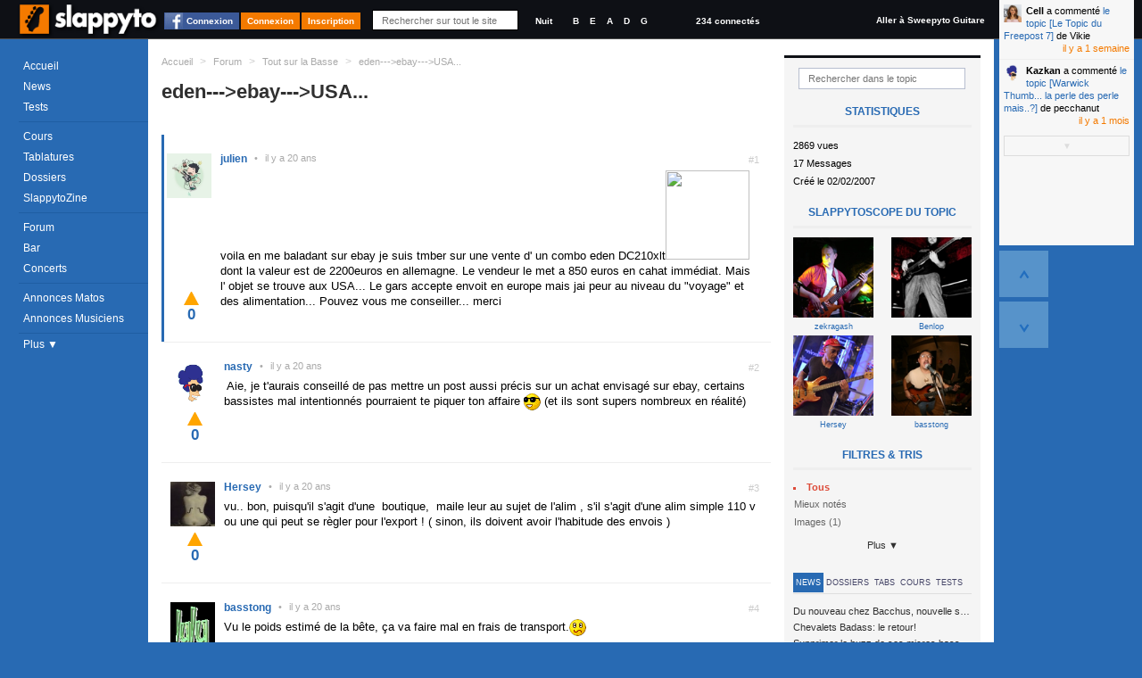

--- FILE ---
content_type: text/html; charset=utf-8
request_url: https://www.slappyto.net/Forum-Basse/Topic-Basse.aspx?id=6354
body_size: 17853
content:
 <!DOCTYPE html PUBLIC "-//W3C//DTD XHTML 1.0 Strict//EN" "http://www.w3.org/TR/xhtml1/DTD/xhtml1-strict.dtd"> <html xmlns="http://www.w3.org/1999/xhtml" id="idHtml" xmlns:fb="http://www.facebook.com/2008/fbml"> <head><link href="/Combinator.aspx?idh=63874733010635126210&amp;type=css" rel="stylesheet" type="text/css" /><meta http-equiv="Content-Type" content="text/html; charset=UTF-8" />
<meta name="description" content= "voila en me baladant sur ebay je suis tmber sur une vente d  un combo eden DC210xlt dont la valeur est de 2200euros en allemagne. Le vendeur le met a... " />
<meta name="keywords" content="eden, &gt, ebay, &gt, usa, .rejoignez, communauté, bassistes, proposant, cours, basse,, tablatures,, forums,, petites, annonces,, même, un, magazine, mensuel, tout, est, gratuit!," />
<meta name="robots" content="index,follow,NOARCHIVE,NOODP" />
<meta http-equiv="cache-control" content="no-cache, must-revalidate" />
<meta http-equiv="pragma" content="no-cache" />
<meta name="revisit-after" content="15 days" />
<meta http-equiv="Content-Language" content="fr" />
<meta name="author" content="Poppyto" />
<meta name="copyright" content="Poppyto" />
<meta http-equiv="language" content="fr" /><link rel="publisher" href="https://plus.google.com/101657021674213966697" /><link rel="shortcut icon" type="image/x-icon" href="/favicon_0.ico" /><link rel="canonical" href="https://www.slappyto.net/Forum-Basse/Topic-Basse.aspx?id=6354" /><link rel="alternate" type="application/rss+xml" title="News de Slappyto" href="/rss.aspx?Type=news" /><link rel="alternate" type="application/rss+xml" title="Cours de Slappyto" href="/rss.aspx?Type=cours" /><link rel="alternate" type="application/rss+xml" title="Tests de Slappyto" href="/rss.aspx?Type=tests" /><link rel="alternate" type="application/rss+xml" title="Fonds d'écran de Slappyto" href="/rss.aspx?Type=wallpapers" /><link rel="alternate" type="application/rss+xml" title="Tablatures de Slappyto" href="/rss.aspx?Type=tablatures" /><link rel="alternate" type="application/rss+xml" title="Dossiers de Slappyto" href="/rss.aspx?Type=dossiers" /><link rel="alternate" type="application/rss+xml" title="Forum de Slappyto" href="/rss.aspx?Type=forum" /><link rel="alternate" type="application/rss+xml" title="Petites Annonces de Musique de Slappyto" href="/rss.aspx?Type=pazik" /><link rel="alternate" type="application/rss+xml" title="Petites Annonces de Matériels Slappyto" href="/rss.aspx?Type=pamatos" /><link rel="alternate" type="application/rss+xml" title="Blogs de Slappyto" href="/rss.aspx?Type=blogs" /><link rel="alternate" type="application/rss+xml" title="Concerts de Slappyto" href="/rss.aspx?Type=concerts" /><title> eden---&gt;ebay---&gt;USA... | Slappyto </title></head> <body class='site_0 nomobile '> <div id="fb-root"></div> <div class="MyInfos unselectable"> <div class="contentinfo"> <span class="switch"> <a title="Accéder à la page d'accueil (Raccourci : Ctrl + Alt + H)" id="Logo" href='../' class="Logo" > <img src='../App_Themes/Default/img/Slappyto-01.png?1' alt='Slappyto' /> </a> </span> <a class="btn fb_connect" href="#">Connexion</a><a class="btn" href="../Utilisateurs/Connexion.aspx" >Connexion</a><a class="btn" href="../Utilisateurs/Inscription.aspx" >Inscription</a> <div class="Search"> <input autocomplete="off" type="text" id="q" onkeyup="DoGlobalSearch(this);" maxlength="1024" class="NoReturnKey QuickSearch" title="Recherche rapide" name="q" placeholder="Rechercher sur tout le site" value='' /> <a class="SupprimeFilterMainSearch ico clearfilter" href="javascript:;" onclick="$('#q').val('').keyup().focus();$('#SearchResults').css('display','none');return false;" title="Effacer le Filtre" > &nbsp;&nbsp;&nbsp;&nbsp; </a> </div> <div class="GraphicLevel"> <a class="nuit "" title="Mode Nuit">Nuit</a> </div> <div class="Accordeur" title="Accordeur"> <a class="si" title="Si">B</a> <a class="mi1" title="Mi">E</a> <a class="la" title="La">A</a> <a class="re" title="Ré">D</a> <a class="sol" title="Sol">G</a> <div class="AccordeurEmbed" ></div> </div> <a class="nbconnected" href='/Utilisateurs/Annuaire-Bassistes.aspx?fy=%26Online=1'> 234 connectés </a> <a class="switchsite" title="Accéder au site pour la Guitare" href="http://www.sweepyto.net" class="Logo Logo2" > Aller à Sweepyto Guitare </a> <div class="clear"></div> </div> </div> <form method="post" action="/Forum-Basse/Topic-Basse.aspx?id=6354" id="aspnetForm" autocomplete="off"> <div> <input type="hidden" name="__VIEWSTATE" id="__VIEWSTATE" value="/wEPDwUJNTk3Njk4OTQ1D2QWAmYPZBYCAgIPFgIeBmFjdGlvbgUlL0ZvcnVtLUJhc3NlL1RvcGljLUJhc3NlLmFzcHg/[base64]/[base64]/[base64]/[base64]/XTwvYT4gZGUgcGVjY2hhbnV0PC9zcGFuPgUQMTgvMTIvMjAyNSAxNDoyOAUNaWwgeSBhIDEgbW9pc2Rkc380Z7n3jlxcg9qKnybGsZc1u1ykLxpDdup9xiG5r3Q=" /> </div> <script src="https://ajax.googleapis.com/ajax/libs/jquery/1.8/jquery.min.js" type="text/javascript"></script> <div> <input type="hidden" name="__VIEWSTATEGENERATOR" id="__VIEWSTATEGENERATOR" value="202A6516" /> </div> <div class="MegaContainer"> <div class="pageHeader"> <div class="TopMenu"> <div id="Error"></div> <div id="Info"></div> <div id="Navigation" class="Navigation unselectable"> <div class="NavigationBar"> <div class="Bloc Bloc0"> <a href='../' class='accueil news icot'>Accueil</a> <a href='../News-Basse/' class='cours imp icot'>News</a> <a href='../Tests-Basse/' class='tests icot'>Tests</a> </div> <div class="Bloc"> <a href='../Cours-Basse/' class='cours imp icot'>Cours</a> <a href='../Tablatures-Basse/' class='tabs icot'>Tablatures</a> <a href='../Dossiers-Basse/' class='dossiers imp icot'>Dossiers</a> <a href='../SlappytoZine-Magazine-Basse/' class='zine dossiers icot'>SlappytoZine</a> </div> <div class="Bloc Bloc2"> <a href='../Forum-Basse/' class='forum imp icot forums'>Forum</a> <a href='../Forum-Basse/Bar.aspx' class='bar icot forums'>Bar</a> <a title='Concerts et événements' href='../Concerts' class='pazik icot'>Concerts</a> </div> <div class="Bloc Bloc3"> <a title='Petites Annonces de Matériels de Basse' href='../Petites-Annonces-Basse-Occasion/Materiel-Basse.aspx' class='pamatos imp icot'>Annonces Matos</a> <a title='Petites Annonces de Musiciens &amp; Professeurs de Basse' href='../Petites-Annonces-Bassistes/Musiciens-Basse.aspx' class='pazik icot'>Annonces Musiciens</a> </div> <a class="plus"> Plus &#9660; </a> <div class="NavigationBar2" > <a title='Applications Smartphone Android/iPhone' href='../Applications/' class='apps dossiers icot'>Smartphone</a> <a href="../Utilisateurs/Annuaire-Bassistes.aspx" class="">Annuaire</a> <a href='../FAQ/' class="">FAQ</a> <a href="../Divers/Contact.aspx" class="">Contact</a> </div> </div> </div> </div> <div id="PlaySound"></div> </div> <div id="pageContainer" class="pageContainer"> <div id="SearchResults" style='display:none'> </div> <div class="ContainerLevelRessource"> <div class="OneRessource OneTopic" > <div class="BreadCrum"> <ul xmlns:v="http://rdf.data-vocabulary.org/#"> <li class="Home"><a href='/' title='Accueil'>Accueil</a></li> <li class="sep">&gt;</li> <li typeof="v:Breadcrumb" class=''> <a property="v:title" rel="v:url" href='/Forum-Basse/' >Forum</a></li> <li class="sep">&gt;</li> <li typeof="v:Breadcrumb" class=''> <a property="v:title" rel="v:url" href='/Forum-Basse/?cat=1' >Tout sur la Basse</a></li> <li class="sep">&gt;</li> <li typeof="v:Breadcrumb" class='current'> <a property="v:title" rel="v:url" href='/Forum-Basse/Topic-Basse.aspx?id=6354' >eden---&gt;ebay---&gt;USA...</a></li> </ul> </div> <div class="AjaxRepeater xForums" id="MiniForumsTopic1"><input type="hidden" rel="nofollow" class="Type" value="ASP.forum_miniforumstopic_ascx;DblCol=False;UseSurPlusMode=False;FiltreUID=-1"/><div class="Header"><input type="hidden" rel="nofollow" class="idTopic" value="6354" /> <h1> <span class="Titre" title="eden---&gt;ebay---&gt;USA..."> <p> eden---&gt;ebay---&gt;USA... </p> </span> </h1></div><div class="MenuFiltres Right"> <li class="FiltreLI"> <input type="text" class="FiltreText" placeholder="Rechercher dans le topic" id='fr' name='fr' value='' /> <a class="SupprimeFilter ico clearfilter" href="javascript:;" title="Effacer le Filtre"></a> </li> <div class="RessourcePlus"> <div class="Title">Statistiques</div> <div class="stats">2869 vues</div> <div class="stats">17 Messages</div> <div class="stats">Créé le 02/02/2007</div> <div class="Title">Slappytoscope du topic</div> <div class="HPAjaxRepeater xInterviews trombi"> <div class="OneItem FirstChild "> <a href='/Utilisateurs/Voir-Profil-Bassiste.aspx?id=1785' title='Voir l&#39interview du Bassiste zekragash' class='' > <img src="/ImageCache.aspx?img=aHR0cHM6Ly93d3cuc2xhcHB5dG8ubmV0L1Jlcy9VdGlsaXNhdGV1cnMvaW1hZ2VzLzE3ODU/MA==&w=121&h=121" id="ctl00_cph_MiniForumsTopic1_ctl06_Repeater3_ctl01_Img1" class="imgTest" alt="zekragash" /> <span class="user"> zekragash </span> </a> </div> <div class="OneItem OneItemAlt "> <a href='/Utilisateurs/Voir-Profil-Bassiste.aspx?id=116' title='Voir l&#39interview du Bassiste Benlop' class='' > <img src="/ImageCache.aspx?img=aHR0cHM6Ly93d3cuc2xhcHB5dG8ubmV0L1Jlcy9VdGlsaXNhdGV1cnMvaW1hZ2VzLzExNj8w&w=121&h=121" id="ctl00_cph_MiniForumsTopic1_ctl06_Repeater3_ctl02_Img1" class="imgTest" alt="Benlop" /> <span class="user"> Benlop </span> </a> </div> <div class="OneItem "> <a href='/Utilisateurs/Voir-Profil-Bassiste.aspx?id=2962' title='Voir l&#39interview du Bassiste Hersey' class='' > <img src="/ImageCache.aspx?img=aHR0cHM6Ly93d3cuc2xhcHB5dG8ubmV0L1Jlcy9VdGlsaXNhdGV1cnMvaW1hZ2VzLzI5NjI/MTM2NjMyMjE3Nw==&w=121&h=121" id="ctl00_cph_MiniForumsTopic1_ctl06_Repeater3_ctl03_Img1" class="imgTest" alt="Hersey" /> <span class="user"> Hersey </span> </a> </div> <div class="OneItem OneItemAlt "> <a href='/Utilisateurs/Voir-Profil-Bassiste.aspx?id=1174' title='Voir l&#39interview du Bassiste basstong' class='' > <img src="/ImageCache.aspx?img=aHR0cHM6Ly93d3cuc2xhcHB5dG8ubmV0L1Jlcy9VdGlsaXNhdGV1cnMvaW1hZ2VzLzExNzQ/MA==&w=121&h=121" id="ctl00_cph_MiniForumsTopic1_ctl06_Repeater3_ctl04_Img1" class="imgTest" alt="basstong" /> <span class="user"> basstong </span> </a> </div> </div> </div> <ul> <li> <li> <span class="Caption">Filtres & Tris</span> <a rel='nofollow' href="/Forum/Topic.aspx?rExpand=1" id="ctl00_cph_MiniForumsTopic1_Combo5ddl" style="display:none" onmouseover='ShowDropDownMenu(this,true,true);' onclick='return false;' class='Header ico dropdown default ComboLink' >Catégorie (Tout) ▼<input type="hidden" rel="nofollow" value="" id="r" /></a> <div id="ctl00_cph_MiniForumsTopic1_Combo5ddb" class='hiddenFlow2 ComboList' style="display:inline;position:inherit;" > <input type="hidden" rel="nofollow" value="r" class="GetKeyName" /> <input type="hidden" rel="nofollow" value="" class="DefaultValue" /> <ul> <li id="Repeater1_ctl01_Li1"> <a rel='nofollow' href='/Forum/Topic.aspx?r=' class='Selectable DropDownSelected'><span class="ico recent" ><span class='Text'>Tous </span></span><input type="hidden" rel="nofollow" value=""/></a> </li> <li id="Repeater1_ctl03_Li1"> <a rel='nofollow' href='/Forum/Topic.aspx?r=voted' class='Selectable'><span class="ico voted" ><span class='Text'>Mieux notés </span></span><input type="hidden" rel="nofollow" value="voted"/></a> </li> <li id="Repeater1_ctl04_Li1"> <a rel='nofollow' href='/Forum/Topic.aspx?r=images' class='Selectable'><span class="ico photo" ><span class='Text'>Images (1)</span></span><input type="hidden" rel="nofollow" value="images"/></a> </li> </ul> </div> </li> <a class="plus"> Plus ▼ </a> <li style="display:none;"> <span class="Caption">Participants</span> <a rel='nofollow' href="/Forum/Topic.aspx?uidExpand=1" id="ctl00_cph_MiniForumsTopic1_XCombo1ddl" onmousedown='ShowDropDownMenu(this,true,true);' onclick='return false;' class='Header ico dropdown default ComboLink' ><span class='Text'>Tout le monde</span><input type="hidden" rel="nofollow" value="" id="uid" /></a> <div id="ctl00_cph_MiniForumsTopic1_XCombo1ddb" class='hiddenFlow ComboList' style="display:none;position:absolute;" > <input type="hidden" rel="nofollow" value="uid" class="GetKeyName" /> <input type="hidden" rel="nofollow" value="" class="DefaultValue" /> <a rel='nofollow' href='/Forum/Topic.aspx?uid=' class='Selectable DropDownSelected'><span class='Text'>Tout le monde</span><input type="hidden" rel="nofollow" value=""/></a> <a rel='nofollow' href='/Forum/Topic.aspx?uid=1174' class='Selectable'><span class='Text'>basstong</span><input type="hidden" rel="nofollow" value="1174"/></a> <a rel='nofollow' href='/Forum/Topic.aspx?uid=116' class='Selectable'><span class='Text'>Benlop</span><input type="hidden" rel="nofollow" value="116"/></a> <a rel='nofollow' href='/Forum/Topic.aspx?uid=4238' class='Selectable'><span class='Text'>David Marion</span><input type="hidden" rel="nofollow" value="4238"/></a> <a rel='nofollow' href='/Forum/Topic.aspx?uid=3500' class='Selectable'><span class='Text'>durandil</span><input type="hidden" rel="nofollow" value="3500"/></a> <a rel='nofollow' href='/Forum/Topic.aspx?uid=2962' class='Selectable'><span class='Text'>Hersey</span><input type="hidden" rel="nofollow" value="2962"/></a> <a rel='nofollow' href='/Forum/Topic.aspx?uid=425' class='Selectable'><span class='Text'>julien</span><input type="hidden" rel="nofollow" value="425"/></a> <a rel='nofollow' href='/Forum/Topic.aspx?uid=506' class='Selectable'><span class='Text'>khrom</span><input type="hidden" rel="nofollow" value="506"/></a> <a rel='nofollow' href='/Forum/Topic.aspx?uid=908' class='Selectable'><span class='Text'>nasty</span><input type="hidden" rel="nofollow" value="908"/></a> <a rel='nofollow' href='/Forum/Topic.aspx?uid=1785' class='Selectable'><span class='Text'>zekragash</span><input type="hidden" rel="nofollow" value="1785"/></a> </div> </li><li style="display:none;"> </li><li style="display:none;"> <span class="Caption">Flux RSS</span> <div class="FluxRSS"> <a class="ico rss " href='/rss.aspx?Type=topic&amp;id=6354' title="Flux RSS"><span class='hidden'>RSS</span></a> </div> </li> </ul> <div class="bandeau"> <ul class="menuTab"> <li class="active"><a href="#news" style="">News</a></li> <li class="active"><a href="#dossiers" style="">Dossiers</a></li> <li class="active"><a href="#tabs" style="">Tabs</a></li> <li class="active"><a href="#cours" style="">Cours</a></li> <li class="active"><a href="#tests" style="">Tests</a></li> </ul> </div> <div id="news" > <div class="RessourcePlus"> <div class="Title">Dernières News</div> <ul class="orp"> <li> <a href='/News-Basse/Voir-News-Basse.aspx?id=689' class="Prev"> <span class="Description"> <span class="Titre"> Du nouveau chez Bacchus, nouvelle série SCD </span> </span> </a> </li> <li> <a href='/News-Basse/Voir-News-Basse.aspx?id=685' class="Prev"> <span class="Description"> <span class="Titre"> Chevalets Badass: le retour! </span> </span> </a> </li> <li> <a href='/News-Basse/Voir-News-Basse.aspx?id=681' class="Prev"> <span class="Description"> <span class="Titre"> Supprimer le buzz de ses micros basse en reliant les aimants à la masse </span> </span> </a> </li> <li> <a href='/News-Basse/Voir-News-Basse.aspx?id=680' class="Prev"> <span class="Description"> <span class="Titre"> Chris Squire : le bassiste de YES mort à 67 ans </span> </span> </a> </li> <li> <a href='/News-Basse/Voir-News-Basse.aspx?id=679' class="Prev"> <span class="Description"> <span class="Titre"> Nouvelles cordes de basse Elixir : 20 jeux à tester ! </span> </span> </a> </li> </ul> <div class="Clear"></div> </div> </div> <div id="dossiers"> <div class="RessourcePlus"> <div class="Title">Derniers Dossiers</div> <ul class="orp"> <li> <a href='/Dossiers-Basse/Voir-Article-Basse.aspx?id=356' class="Prev"> <span class="Description"> <span class="CategorieName"> Electronique</span> </span> <span class="Titre"> Jouer avec un ampli &quot;vintage&quot; sans s&#39;électrocuter... ou la sécurité dans les amplis de conception ancienne </span> </span> </a> </li> <li> <a href='/Dossiers-Basse/Voir-Article-Basse.aspx?id=349' class="Prev"> <span class="Description"> <span class="CategorieName"> Théorie</span> </span> <span class="Titre"> Comprendre l&#39;impédance électrique </span> </span> </a> </li> <li> <a href='/Dossiers-Basse/Voir-Article-Basse.aspx?id=345' class="Prev"> <span class="Description"> <span class="CategorieName"> Pratique</span> </span> <span class="Titre"> La compression parallèle sur la basse </span> </span> </a> </li> <li> <a href='/Dossiers-Basse/Voir-Article-Basse.aspx?id=342' class="Prev"> <span class="Description"> <span class="CategorieName"> Théorie</span> </span> <span class="Titre"> Trouver les notes d’une gamme (majeure, mineure, blues…) sur son manche </span> </span> </a> </li> <li> <a href='/Dossiers-Basse/Voir-Article-Basse.aspx?id=332' class="Prev"> <span class="Description"> <span class="CategorieName"> Electronique</span> </span> <span class="Titre"> Supprimer le buzz de ses micros basse en reliant les aimants à la masse </span> </span> </a> </li> </ul> <div class="Clear"></div> </div> </div> <div id="tabs" > <div class="RessourcePlus"> <div class="Title">Dernières Tablatures</div> <ul class="orp"> <li> <a href='/Tablatures-Basse/Voir-Tablature-Basse.aspx?id=754' class="Prev"> <span class="Description"> <span class="CategorieName"> Red Hot Chili Peppers</span> </span> <span class="Titre"> Pea </span> </span> </a> </li> <li> <a href='/Tablatures-Basse/Voir-Tablature-Basse.aspx?id=754' class="Prev"> <span class="Description"> <span class="CategorieName"> Red Hot Chili Peppers</span> </span> <span class="Titre"> Pea </span> </span> </a> </li> <li> <a href='/Tablatures-Basse/Voir-Tablature-Basse.aspx?id=747' class="Prev"> <span class="Description"> <span class="CategorieName"> Dire Strait</span> </span> <span class="Titre"> Money for Nothing </span> </span> </a> </li> <li> <a href='/Tablatures-Basse/Voir-Tablature-Basse.aspx?id=743' class="Prev"> <span class="Description"> <span class="CategorieName"> Tool</span> </span> <span class="Titre"> Opiate (live 2014-2015-2016) Basse </span> </span> </a> </li> <li> <a href='/Tablatures-Basse/Voir-Tablature-Basse.aspx?id=739' class="Prev"> <span class="Description"> <span class="CategorieName"> Coldplay</span> </span> <span class="Titre"> Adventure of Lifetime </span> </span> </a> </li> </ul> <div class="Clear"></div> </div> </div> <div id="cours"> <div class="RessourcePlus"> <div class="Title">Derniers Cours</div> <ul class="orp"> <li> <a href='/Cours-Basse/Voir-Cours-Basse.aspx?id=659' class="Prev"> <span class="Description"> <span class="CategorieName"> The Stranglers</span> </span> <span class="Titre"> London Lady </span> </span> </a> </li> <li> <a href='/Cours-Basse/Voir-Cours-Basse.aspx?id=659' class="Prev"> <span class="Description"> <span class="CategorieName"> The Stranglers</span> </span> <span class="Titre"> London Lady </span> </span> </a> </li> <li> <a href='/Cours-Basse/Voir-Cours-Basse.aspx?id=657' class="Prev"> <span class="Description"> <span class="CategorieName"> Groove</span> </span> <span class="Titre"> Exercice funk avec un décalage d&#39;accent </span> </span> </a> </li> <li> <a href='/Cours-Basse/Voir-Cours-Basse.aspx?id=655' class="Prev"> <span class="Description"> <span class="CategorieName"> Polyphonie</span> </span> <span class="Titre"> Plan Polyphonique à la Stanley Clarke </span> </span> </a> </li> <li> <a href='/Cours-Basse/Voir-Cours-Basse.aspx?id=654' class="Prev"> <span class="Description"> <span class="CategorieName"> Slap</span> </span> <span class="Titre"> Plan Slap Hammer </span> </span> </a> </li> </ul> <div class="Clear"></div> </div> </div> <div id="tests"> <div class="RessourcePlus"> <div class="Title">Derniers Tests</div> <ul class="orp"> <li> <a href='/Tests-Basse/Voir-One-Test-Basse.aspx?id=1552' class="Prev"> <span class="Description"> <span class="CategorieName"> AMPEG</span> </span> <span class="Titre"> BA-115 V2 </span> </span> </a> </li> <li> <a href='/Tests-Basse/Voir-One-Test-Basse.aspx?id=1551' class="Prev"> <span class="Description"> <span class="CategorieName"> Sire</span> </span> <span class="Titre"> v7 alder bk 4 cordes </span> </span> </a> </li> <li> <a href='/Tests-Basse/Voir-One-Test-Basse.aspx?id=1550' class="Prev"> <span class="Description"> <span class="CategorieName"> Vintage</span> </span> <span class="Titre"> VJ74 Reissued MSSB </span> </span> </a> </li> <li> <a href='/Tests-Basse/Voir-One-Test-Basse.aspx?id=1549' class="Prev"> <span class="Description"> <span class="CategorieName"> Harley Benton</span> </span> <span class="Titre"> jb 40 fl sb </span> </span> </a> </li> <li> <a href='/Tests-Basse/Voir-One-Test-Basse.aspx?id=1548' class="Prev"> <span class="Description"> <span class="CategorieName"> MarkBass</span> </span> <span class="Titre"> Mini CMD 151P </span> </span> </a> </li> </ul> <div class="Clear"></div> </div> </div></div><div class="MegaContenu Left"><div class="Contenu"><div class="Slider"><input type="hidden" rel="nofollow" id="start" class="ScrollBar" value="1" /> <input class="SCROLL_CTORJSON" type="hidden" rel="nofollow" value='{ "min": 1, "max": 1, "position": 1, "initial": 1, "getkeyname": "start", "pagesize": "30", "IsMirrorPagingScrollUp" : true }' /> <div class="ScrollbarAlwaysHeight"></div> <nav class='SliderScrollbar unselectable' summary="Paging" style='display:none;'> <div class="Horizontal" title="Page Suivante"><a href="/Forum/Topic.aspx" ></a></div> <div class="Total">Page 1/1</div> <ul class="buttons"> <li class="Button First disallow" title="Première Page"><a href="/Forum/Topic.aspx" >&lt;&lt;</a></li> <li class="Button Prev disallow" title="Page Précédente" rel="prev"><a href="/Forum/Topic.aspx" >Précédent</a></li> <li class="Button Pages selected"><a href="/Forum/Topic.aspx">1</a></li> <li class="Button Next disallow" title="Page Suivante" rel="next"><a href="/Forum/Topic.aspx" >Suivant</a></li> <li class="Button Last disallow" title="Dernière Page"><a href="/Forum/Topic.aspx" >&gt;&gt;</a></li> </ul> </nav></div><div class="ContenuHTML"><div class="OneItem FirstChild owner "> <div id='ctl00_cph_MiniForumsTopic1_Contenu_ctl00_OneForumMessage1' class="OneForumMessage" > <a name='idmsg_197543' class="ancre"></a> <div class="Toolbar unselectable" CausesValidation="false"> <span class="MessageIndex" > #1 </span> <div class="hidden IdPkMsg" CausesValidation="false" title="197543"></div> <div class="righttool"> </div> </div> <div class="leftmsg"> <div class="Avatar AvatarAjax " > <input type="hidden" rel="nofollow" value="425" /> <address class="vcard"> <a class="url fn Pseudo" href="/Utilisateurs/Voir-Profil-Bassiste.aspx?id=425"> <img src='/Res/Utilisateurs/avatars/425?1529071086' alt='julien' /><span class='PseudoText'>julien</span> </a> </address> </div> <span class="Date"><span class="sep">•</span><span class="value">02/02/2007 12:51:11</span></span> </div> <div class='Description '> voila en me baladant sur ebay je suis tmber sur une vente d' un combo eden DC210xlt<IMG style="WIDTH: 94px; HEIGHT: 100px" height=100 src="http://www.jam.se/images/Eden_dc210xl.jpg" width=170><BR>dont la valeur est de 2200euros en allemagne. Le vendeur le met a 850 euros en cahat immédiat. Mais l' objet se trouve aux USA... Le gars accepte envoit en europe mais jai peur au niveau du "voyage" et des alimentation... Pouvez vous me conseiller... merci</div> </div> <div class="likeness unselectable" title="Votez pour ce message"> <input type="hidden" rel="nofollow" value='197543;0' /> <div class="like" title="Voter Pour (+1)">0</div> <div class="dontlike" title="Voter Contre (-1)">0</div> <div class="who" title="Statistiques">0</div> <div class="clear"></div> </div> </div> <div class="OneItem OneItemAlt "> <div id='ctl00_cph_MiniForumsTopic1_Contenu_ctl01_OneForumMessage1' class="OneForumMessage" > <a name='idmsg_197545' class="ancre"></a> <div class="Toolbar unselectable" CausesValidation="false"> <span class="MessageIndex" > #2 </span> <div class="hidden IdPkMsg" CausesValidation="false" title="197545"></div> <div class="righttool"> </div> </div> <div class="leftmsg"> <div class="Avatar AvatarAjax " > <input type="hidden" rel="nofollow" value="908" /> <address class="vcard"> <a class="url fn Pseudo" href="/Utilisateurs/Voir-Profil-Bassiste.aspx?id=908"> <img src='/App_Themes/Default/img/oneavatar_0.png' alt='nasty' /><span class='PseudoText'>nasty</span> </a> </address> </div> <span class="Date"><span class="sep">•</span><span class="value">02/02/2007 12:53:44</span></span> </div> <div class='Description '>  Aie, je t'aurais conseillé de pas mettre un post aussi précis sur un achat envisagé sur ebay, certains bassistes mal intentionnés pourraient te piquer ton affaire <img src="/App_Themes/Default/img/nothing.gif" class="smiley s10"></span> (et ils sont supers nombreux en réalité)<br></div> </div> <div class="likeness unselectable" title="Votez pour ce message"> <input type="hidden" rel="nofollow" value='197545;0' /> <div class="like" title="Voter Pour (+1)">0</div> <div class="dontlike" title="Voter Contre (-1)">0</div> <div class="who" title="Statistiques">0</div> <div class="clear"></div> </div> </div> <div class="OneItem "> <div id='ctl00_cph_MiniForumsTopic1_Contenu_ctl02_OneForumMessage1' class="OneForumMessage" > <a name='idmsg_197549' class="ancre"></a> <div class="Toolbar unselectable" CausesValidation="false"> <span class="MessageIndex" > #3 </span> <div class="hidden IdPkMsg" CausesValidation="false" title="197549"></div> <div class="righttool"> </div> </div> <div class="leftmsg"> <div class="Avatar AvatarAjax " > <input type="hidden" rel="nofollow" value="2962" /> <address class="vcard"> <a class="url fn Pseudo" href="/Utilisateurs/Voir-Profil-Bassiste.aspx?id=2962"> <img src='/Res/Utilisateurs/avatars/2962?1163622743' alt='Hersey' /><span class='PseudoText'>Hersey</span> </a> </address> </div> <span class="Date"><span class="sep">•</span><span class="value">02/02/2007 12:57:28</span></span> </div> <div class='Description '> vu.. bon, puisqu'il s'agit d'une  boutique,  maile leur au sujet de l'alim , s'il s'agit d'une alim simple 110 v ou une qui peut se règler pour l'export ! ( sinon, ils doivent avoir l'habitude des envois )</div> </div> <div class="likeness unselectable" title="Votez pour ce message"> <input type="hidden" rel="nofollow" value='197549;0' /> <div class="like" title="Voter Pour (+1)">0</div> <div class="dontlike" title="Voter Contre (-1)">0</div> <div class="who" title="Statistiques">0</div> <div class="clear"></div> </div> </div> <div class="OneItem OneItemAlt "> <div id='ctl00_cph_MiniForumsTopic1_Contenu_ctl03_OneForumMessage1' class="OneForumMessage" > <a name='idmsg_197667' class="ancre"></a> <div class="Toolbar unselectable" CausesValidation="false"> <span class="MessageIndex" > #4 </span> <div class="hidden IdPkMsg" CausesValidation="false" title="197667"></div> <div class="righttool"> </div> </div> <div class="leftmsg"> <div class="Avatar AvatarAjax " > <input type="hidden" rel="nofollow" value="1174" /> <address class="vcard"> <a class="url fn Pseudo" href="/Utilisateurs/Voir-Profil-Bassiste.aspx?id=1174"> <img src='/Res/Utilisateurs/avatars/1174?1237479606' alt='basstong' /><span class='PseudoText'>basstong</span> </a> </address> </div> <span class="Date"><span class="sep">•</span><span class="value">02/02/2007 14:37:16</span></span> </div> <div class='Description '> Vu le poids estimé de la bête, ça va faire mal en frais de transport.<img src="/App_Themes/Default/img/nothing.gif" class="smiley s4"></span></div> </div> <div class="likeness unselectable" title="Votez pour ce message"> <input type="hidden" rel="nofollow" value='197667;0' /> <div class="like" title="Voter Pour (+1)">0</div> <div class="dontlike" title="Voter Contre (-1)">0</div> <div class="who" title="Statistiques">0</div> <div class="clear"></div> </div> </div> <div class="OneItem "> <div id='ctl00_cph_MiniForumsTopic1_Contenu_ctl04_OneForumMessage1' class="OneForumMessage" > <a name='idmsg_197681' class="ancre"></a> <div class="Toolbar unselectable" CausesValidation="false"> <span class="MessageIndex" > #5 </span> <div class="hidden IdPkMsg" CausesValidation="false" title="197681"></div> <div class="righttool"> </div> </div> <div class="leftmsg"> <div class="Avatar AvatarAjax " > <input type="hidden" rel="nofollow" value="2962" /> <address class="vcard"> <a class="url fn Pseudo" href="/Utilisateurs/Voir-Profil-Bassiste.aspx?id=2962"> <img src='/Res/Utilisateurs/avatars/2962?1163622743' alt='Hersey' /><span class='PseudoText'>Hersey</span> </a> </address> </div> <span class="Date"><span class="sep">•</span><span class="value">02/02/2007 14:44:04</span></span> </div> <div class='Description '> et l'annonce précise bien qu'il s'agit d'une occase... donc, entre douane, frais de port etc... pèse bien tout !!!</div> </div> <div class="likeness unselectable" title="Votez pour ce message"> <input type="hidden" rel="nofollow" value='197681;0' /> <div class="like" title="Voter Pour (+1)">0</div> <div class="dontlike" title="Voter Contre (-1)">0</div> <div class="who" title="Statistiques">0</div> <div class="clear"></div> </div> </div> <div class="OneItem OneItemAlt owner "> <div id='ctl00_cph_MiniForumsTopic1_Contenu_ctl05_OneForumMessage1' class="OneForumMessage" > <a name='idmsg_197723' class="ancre"></a> <div class="Toolbar unselectable" CausesValidation="false"> <span class="MessageIndex" > #6 </span> <div class="hidden IdPkMsg" CausesValidation="false" title="197723"></div> <div class="righttool"> </div> </div> <div class="leftmsg"> <div class="Avatar AvatarAjax " > <input type="hidden" rel="nofollow" value="425" /> <address class="vcard"> <a class="url fn Pseudo" href="/Utilisateurs/Voir-Profil-Bassiste.aspx?id=425"> <img src='/Res/Utilisateurs/avatars/425?1529071086' alt='julien' /><span class='PseudoText'>julien</span> </a> </address> </div> <span class="Date"><span class="sep">•</span><span class="value">02/02/2007 15:16:48</span></span> </div> <div class='Description '> ben justement il ne parlent pas des frait de port vers Europe et ma mère a déja commandé un objet(léger) aux USA et cela avait pris 7 semaines et 20 euros de frait de port. C' est vrai que au niveau fdp ça doit faire mal<img src="/App_Themes/Default/img/nothing.gif" class="smiley s4"></span>. Je vais essayer de me renseigner.<BR>Mais je me demande aussi si il ne peut pas y avoir de problème au niveau du voltage pour l' alim...<BR><BR><BR>EDIT: apparament les frais de port sont a 65 dollars, ça va encore...<BR>Imaginons que j' ai une pasnne de ventilo avec l' ampli, un magazin accepterais de le renvoyer en firme même si je ne l' ai pas acheté chez eux?<img src="/App_Themes/Default/img/nothing.gif" class="smiley s4"></span></div> </div> <div class="likeness unselectable" title="Votez pour ce message"> <input type="hidden" rel="nofollow" value='197723;0' /> <div class="like" title="Voter Pour (+1)">0</div> <div class="dontlike" title="Voter Contre (-1)">0</div> <div class="who" title="Statistiques">0</div> <div class="clear"></div> </div> </div> <div class="OneItem "> <div id='ctl00_cph_MiniForumsTopic1_Contenu_ctl06_OneForumMessage1' class="OneForumMessage" > <a name='idmsg_197731' class="ancre"></a> <div class="Toolbar unselectable" CausesValidation="false"> <span class="MessageIndex" > #7 </span> <div class="hidden IdPkMsg" CausesValidation="false" title="197731"></div> <div class="righttool"> </div> </div> <div class="leftmsg"> <div class="Avatar AvatarAjax " > <input type="hidden" rel="nofollow" value="116" /> <address class="vcard"> <a class="url fn Pseudo" href="/Utilisateurs/Voir-Profil-Bassiste.aspx?id=116"> <img src='/Res/Utilisateurs/avatars/116?1202686615' alt='Benlop' /><span class='PseudoText'>Benlop</span> </a> </address> </div> <span class="Date"><span class="sep">•</span><span class="value">02/02/2007 15:21:20</span></span> </div> <div class='Description '> Ça dépend aussi de la volonté du type.<br/><br/>Perso quand je commande un truc aux States ça m'arrive en une grosse semaine pour même pas 10 dollars de frais de port.<br/><br/>Si le commerçant décide de s'engraisser sur les frais de port en les facturant trois fois leur prix réel... on ne peut pas y faire grand chose ! ;-)</div> </div> <div class="likeness unselectable" title="Votez pour ce message"> <input type="hidden" rel="nofollow" value='197731;0' /> <div class="like" title="Voter Pour (+1)">0</div> <div class="dontlike" title="Voter Contre (-1)">0</div> <div class="who" title="Statistiques">0</div> <div class="clear"></div> </div> </div> <div class="OneItem OneItemAlt owner "> <div id='ctl00_cph_MiniForumsTopic1_Contenu_ctl07_OneForumMessage1' class="OneForumMessage" > <a name='idmsg_197755' class="ancre"></a> <div class="Toolbar unselectable" CausesValidation="false"> <span class="MessageIndex" > #8 </span> <div class="hidden IdPkMsg" CausesValidation="false" title="197755"></div> <div class="righttool"> </div> </div> <div class="leftmsg"> <div class="Avatar AvatarAjax " > <input type="hidden" rel="nofollow" value="425" /> <address class="vcard"> <a class="url fn Pseudo" href="/Utilisateurs/Voir-Profil-Bassiste.aspx?id=425"> <img src='/Res/Utilisateurs/avatars/425?1529071086' alt='julien' /><span class='PseudoText'>julien</span> </a> </address> </div> <span class="Date"><span class="sep">•</span><span class="value">02/02/2007 15:40:01</span></span> </div> <div class='Description '> MERCI pour toutes les réponses mais j' hésite car d' un coté c' est du eden a 2000 euros mais de l' autres j' ai un peut peur pour l' envoit mais les avis du venrdeur sont a 94% positif...</div> </div> <div class="likeness unselectable" title="Votez pour ce message"> <input type="hidden" rel="nofollow" value='197755;0' /> <div class="like" title="Voter Pour (+1)">0</div> <div class="dontlike" title="Voter Contre (-1)">0</div> <div class="who" title="Statistiques">0</div> <div class="clear"></div> </div> </div> <div class="OneItem owner "> <div id='ctl00_cph_MiniForumsTopic1_Contenu_ctl08_OneForumMessage1' class="OneForumMessage" > <a name='idmsg_197833' class="ancre"></a> <div class="Toolbar unselectable" CausesValidation="false"> <span class="MessageIndex" > #9 </span> <div class="hidden IdPkMsg" CausesValidation="false" title="197833"></div> <div class="righttool"> </div> </div> <div class="leftmsg"> <div class="Avatar AvatarAjax " > <input type="hidden" rel="nofollow" value="425" /> <address class="vcard"> <a class="url fn Pseudo" href="/Utilisateurs/Voir-Profil-Bassiste.aspx?id=425"> <img src='/Res/Utilisateurs/avatars/425?1529071086' alt='julien' /><span class='PseudoText'>julien</span> </a> </address> </div> <span class="Date"><span class="sep">•</span><span class="value">02/02/2007 17:33:02</span></span> </div> <div class='Description '> Bon le vendeur ma enfin répondu et il ne peut pas envoyer l' ampli vers l' europe car il est beaucoup trop lourd<BR>Encore merci de vos réponses!<BR>J' en profite pour vous demander si vous auriez d' autres suggestion a me faire chez enden sachant que mon budget et de 800-1200 euros en 2x10 combo ou 2 corps <BR>merci</div> </div> <div class="likeness unselectable" title="Votez pour ce message"> <input type="hidden" rel="nofollow" value='197833;0' /> <div class="like" title="Voter Pour (+1)">0</div> <div class="dontlike" title="Voter Contre (-1)">0</div> <div class="who" title="Statistiques">0</div> <div class="clear"></div> </div> </div> <div class="OneItem OneItemAlt "> <div id='ctl00_cph_MiniForumsTopic1_Contenu_ctl09_OneForumMessage1' class="OneForumMessage" > <a name='idmsg_197835' class="ancre"></a> <div class="Toolbar unselectable" CausesValidation="false"> <span class="MessageIndex" > #10 </span> <div class="hidden IdPkMsg" CausesValidation="false" title="197835"></div> <div class="righttool"> </div> </div> <div class="leftmsg"> <div class="Avatar AvatarAjax " > <input type="hidden" rel="nofollow" value="2962" /> <address class="vcard"> <a class="url fn Pseudo" href="/Utilisateurs/Voir-Profil-Bassiste.aspx?id=2962"> <img src='/Res/Utilisateurs/avatars/2962?1163622743' alt='Hersey' /><span class='PseudoText'>Hersey</span> </a> </address> </div> <span class="Date"><span class="sep">•</span><span class="value">02/02/2007 17:36:11</span></span> </div> <div class='Description '> tu peux aller voir pour un SWR ou  un nemesis </div> </div> <div class="likeness unselectable" title="Votez pour ce message"> <input type="hidden" rel="nofollow" value='197835;0' /> <div class="like" title="Voter Pour (+1)">0</div> <div class="dontlike" title="Voter Contre (-1)">0</div> <div class="who" title="Statistiques">0</div> <div class="clear"></div> </div> </div> <div class="OneItem owner "> <div id='ctl00_cph_MiniForumsTopic1_Contenu_ctl10_OneForumMessage1' class="OneForumMessage" > <a name='idmsg_197856' class="ancre"></a> <div class="Toolbar unselectable" CausesValidation="false"> <span class="MessageIndex" > #11 </span> <div class="hidden IdPkMsg" CausesValidation="false" title="197856"></div> <div class="righttool"> </div> </div> <div class="leftmsg"> <div class="Avatar AvatarAjax " > <input type="hidden" rel="nofollow" value="425" /> <address class="vcard"> <a class="url fn Pseudo" href="/Utilisateurs/Voir-Profil-Bassiste.aspx?id=425"> <img src='/Res/Utilisateurs/avatars/425?1529071086' alt='julien' /><span class='PseudoText'>julien</span> </a> </address> </div> <span class="Date"><span class="sep">•</span><span class="value">02/02/2007 18:12:31</span></span> </div> <div class='Description '> ben j' ai pas été convaincus de SWR... Pas beaucoup de dynamic ou bien la tête avait un problème... Je vais regarder pour une tête eden d' occaz avec un cab nemesis peut-etre mais je suis pas encore la... merci<img src="/App_Themes/Default/img/nothing.gif" class="smiley s2"></span></div> </div> <div class="likeness unselectable" title="Votez pour ce message"> <input type="hidden" rel="nofollow" value='197856;0' /> <div class="like" title="Voter Pour (+1)">0</div> <div class="dontlike" title="Voter Contre (-1)">0</div> <div class="who" title="Statistiques">0</div> <div class="clear"></div> </div> </div> <div class="OneItem OneItemAlt "> <div id='ctl00_cph_MiniForumsTopic1_Contenu_ctl11_OneForumMessage1' class="OneForumMessage" > <a name='idmsg_197873' class="ancre"></a> <div class="Toolbar unselectable" CausesValidation="false"> <span class="MessageIndex" > #12 </span> <div class="hidden IdPkMsg" CausesValidation="false" title="197873"></div> <div class="righttool"> </div> </div> <div class="leftmsg"> <div class="Avatar AvatarAjax " > <input type="hidden" rel="nofollow" value="1785" /> <address class="vcard"> <a class="url fn Pseudo" href="/Utilisateurs/Voir-Profil-Bassiste.aspx?id=1785"> <img src='/Res/Utilisateurs/avatars/1785?1173094647' alt='zekragash' /><span class='PseudoText'>zekragash</span> </a> </address> </div> <span class="Date"><span class="sep">•</span><span class="value">02/02/2007 19:14:18</span></span> </div> <div class='Description '> pour les combos ou les enceintes Eden, les frais de port sont vraiment rhédibitoires pour que l'affaire soit intéressante.<BR>Par contre les tetes EDEN sont tout a  fait des bonnes affaires tant que tu restes dans les WT (world tour). Ces tetes sont adaptées pour TOUTES les tensions internationales. Il suffit d'ouvrir la tete et de retourner le bloc de fusible, et ca passe de 110 V en 220 V<BR>Grosso modo les tetes EDEN sont, pour les tres bonnes affaires sur Ebay, à 1 $ le watt c'est a dire qu'une WT300 c'est 300 $, une WT400 c'est 400$ d'occaz. Pour les affaires correctes, compte 1.5$ le W (prix constaté apres avoir suivi une 15aines de têtes WT).<BR>Une tete WT pese environ 8 kg soit 110 $ par USPS en 15 jours avec suivi<BR>Les frais de douanes sont : taxe d'importation 3% + TVA 19.6% sur le total (tete+port)<BR>A toi de faire ton marché !<BR>J'ai acheté ma WT400 en angleterre environ 350 € (donc pas de TVA) plus 100 € de UPS<BR><BR><BR><BR></div> </div> <div class="likeness unselectable" title="Votez pour ce message"> <input type="hidden" rel="nofollow" value='197873;0' /> <div class="like" title="Voter Pour (+1)">0</div> <div class="dontlike" title="Voter Contre (-1)">0</div> <div class="who" title="Statistiques">0</div> <div class="clear"></div> </div> </div> <div class="OneItem owner "> <div id='ctl00_cph_MiniForumsTopic1_Contenu_ctl12_OneForumMessage1' class="OneForumMessage" > <a name='idmsg_197919' class="ancre"></a> <div class="Toolbar unselectable" CausesValidation="false"> <span class="MessageIndex" > #13 </span> <div class="hidden IdPkMsg" CausesValidation="false" title="197919"></div> <div class="righttool"> </div> </div> <div class="leftmsg"> <div class="Avatar AvatarAjax " > <input type="hidden" rel="nofollow" value="425" /> <address class="vcard"> <a class="url fn Pseudo" href="/Utilisateurs/Voir-Profil-Bassiste.aspx?id=425"> <img src='/Res/Utilisateurs/avatars/425?1529071086' alt='julien' /><span class='PseudoText'>julien</span> </a> </address> </div> <span class="Date"><span class="sep">•</span><span class="value">02/02/2007 20:38:39</span></span> </div> <div class='Description '> 350 c' est une belle affaire!<img src="/App_Themes/Default/img/nothing.gif" class="smiley s2"></span> <BR>Il y a une grande difference avec nemesis je supose... </div> </div> <div class="likeness unselectable" title="Votez pour ce message"> <input type="hidden" rel="nofollow" value='197919;0' /> <div class="like" title="Voter Pour (+1)">0</div> <div class="dontlike" title="Voter Contre (-1)">0</div> <div class="who" title="Statistiques">0</div> <div class="clear"></div> </div> </div> <div class="OneItem OneItemAlt "> <div id='ctl00_cph_MiniForumsTopic1_Contenu_ctl13_OneForumMessage1' class="OneForumMessage" > <a name='idmsg_197935' class="ancre"></a> <div class="Toolbar unselectable" CausesValidation="false"> <span class="MessageIndex" > #14 </span> <div class="hidden IdPkMsg" CausesValidation="false" title="197935"></div> <div class="righttool"> </div> </div> <div class="leftmsg"> <div class="Avatar AvatarAjax " > <input type="hidden" rel="nofollow" value="3500" /> <address class="vcard"> <a class="url fn Pseudo" href="/Utilisateurs/Voir-Profil-Bassiste.aspx?id=3500"> <img src='/Res/Utilisateurs/avatars/3500?1224111978' alt='durandil' /><span class='PseudoText'>durandil</span> </a> </address> </div> <span class="Date"><span class="sep">•</span><span class="value">02/02/2007 20:53:04</span></span> </div> <div class='Description '> Le mieux, sous conditions (cf plus loin) serait que tu trouves quelqu'un qui va/revient des USA bientôt. Le problème majeur à mon avis est la taille et surtout le poids de l'ampli. Il se peut que cela dépasse les normes pour un transport par avion.<br></div> </div> <div class="likeness unselectable" title="Votez pour ce message"> <input type="hidden" rel="nofollow" value='197935;0' /> <div class="like" title="Voter Pour (+1)">0</div> <div class="dontlike" title="Voter Contre (-1)">0</div> <div class="who" title="Statistiques">0</div> <div class="clear"></div> </div> </div> <div class="OneItem "> <div id='ctl00_cph_MiniForumsTopic1_Contenu_ctl14_OneForumMessage1' class="OneForumMessage" > <a name='idmsg_198030' class="ancre"></a> <div class="Toolbar unselectable" CausesValidation="false"> <span class="MessageIndex" > #15 </span> <div class="hidden IdPkMsg" CausesValidation="false" title="198030"></div> <div class="righttool"> </div> </div> <div class="leftmsg"> <div class="Avatar AvatarAjax " > <input type="hidden" rel="nofollow" value="1785" /> <address class="vcard"> <a class="url fn Pseudo" href="/Utilisateurs/Voir-Profil-Bassiste.aspx?id=1785"> <img src='/Res/Utilisateurs/avatars/1785?1173094647' alt='zekragash' /><span class='PseudoText'>zekragash</span> </a> </address> </div> <span class="Date"><span class="sep">•</span><span class="value">03/02/2007 00:44:54</span></span> </div> <div class='Description '> <img src="/App_Themes/Default/img/nothing.gif" class="smiley s2"></span> Oui il y a une grosse différence <img src="/App_Themes/Default/img/nothing.gif" class="smiley s3"></span><BR>Meme si le nemesis etait le meilleur combo que j'ai écouté ét joué, là, c'est carrement la gamme au dessus <img src="/App_Themes/Default/img/nothing.gif" class="smiley s14"></span><BR>Le prix, c'est un prix d'ami entre écumeurs nocturnes (et européens) du forum eden-electronics <img src="/App_Themes/Default/img/nothing.gif" class="smiley s2"></span></div> </div> <div class="likeness unselectable" title="Votez pour ce message"> <input type="hidden" rel="nofollow" value='198030;0' /> <div class="like" title="Voter Pour (+1)">0</div> <div class="dontlike" title="Voter Contre (-1)">0</div> <div class="who" title="Statistiques">0</div> <div class="clear"></div> </div> </div> <div class="OneItem OneItemAlt "> <div id='ctl00_cph_MiniForumsTopic1_Contenu_ctl15_OneForumMessage1' class="OneForumMessage" > <a name='idmsg_198050' class="ancre"></a> <div class="Toolbar unselectable" CausesValidation="false"> <span class="MessageIndex" > #16 </span> <div class="hidden IdPkMsg" CausesValidation="false" title="198050"></div> <div class="righttool"> </div> </div> <div class="leftmsg"> <div class="Avatar AvatarAjax " > <input type="hidden" rel="nofollow" value="4238" /> <address class="vcard"> <a class="url fn Pseudo" href="/Utilisateurs/Voir-Profil-Bassiste.aspx?id=4238"> <img src='/Res/Utilisateurs/avatars/4238?1170366926' alt='David Marion' /><span class='PseudoText'>David Marion</span> </a> </address> </div> <span class="Date"><span class="sep">•</span><span class="value">03/02/2007 08:41:05</span></span> </div> <div class='Description '>  Mais fait vraiment attention aux frais de douane qui n'ont rien à voir avec les frais de port... Les douaniers se basent sur le prix neuf de l'ampli en France pour te taxer la TVA... Cela peut faire très mal si tu dis que neuf cet ampli coute 2000 euros !!!</div> </div> <div class="likeness unselectable" title="Votez pour ce message"> <input type="hidden" rel="nofollow" value='198050;0' /> <div class="like" title="Voter Pour (+1)">0</div> <div class="dontlike" title="Voter Contre (-1)">0</div> <div class="who" title="Statistiques">0</div> <div class="clear"></div> </div> </div> <div class="OneItem "> <div id='ctl00_cph_MiniForumsTopic1_Contenu_ctl16_OneForumMessage1' class="OneForumMessage" > <a name='idmsg_198051' class="ancre"></a> <div class="Toolbar unselectable" CausesValidation="false"> <span class="MessageIndex" > #17 </span> <div class="hidden IdPkMsg" CausesValidation="false" title="198051"></div> <div class="righttool"> </div> </div> <div class="leftmsg"> <div class="Avatar AvatarAjax " > <input type="hidden" rel="nofollow" value="506" /> <address class="vcard"> <a class="url fn Pseudo" href="/Utilisateurs/Voir-Profil-Bassiste.aspx?id=506"> <img src='/Res/Utilisateurs/avatars/506?1182316424' alt='khrom' /><span class='PseudoText'>khrom</span> </a> </address> </div> <span class="Date"><span class="sep">•</span><span class="value">03/02/2007 09:32:03</span></span> </div> <div class='Description '> <DIV class=Citation> <DIV class=pseudocite>Benlop</DIV>Ça dépend aussi de la volonté du type. <BR><BR>Perso quand je commande un truc aux States ça m'arrive en une grosse semaine pour même pas 10 dollars de frais de port. <BR><BR>Si le commerçant décide de s'engraisser sur les frais de port en les facturant trois fois leur prix réel... on ne peut pas y faire grand chose ! ;-)</DIV> <P> Ah ben fo me donner l'adresse du transporteur .... j'achete tout de suite ...</P> <P>J'ai envoyer des cadeaux a noel et sa m'a couter 250 dollars .... pis c'etait pas lourd ... </P> <P> </P> <P><img src="/App_Themes/Default/img/nothing.gif" class="smiley s17"></span><img src="/App_Themes/Default/img/nothing.gif" class="smiley s18"></span></P></div> </div> <div class="likeness unselectable" title="Votez pour ce message"> <input type="hidden" rel="nofollow" value='198051;0' /> <div class="like" title="Voter Pour (+1)">0</div> <div class="dontlike" title="Voter Contre (-1)">0</div> <div class="who" title="Statistiques">0</div> <div class="clear"></div> </div> </div></div><div class="Slider"><div class="GlobalPaging " style='display:none;'> <div class="GlobalPrecedent" > <a class="Button Page" title="Page"><div class="ico sbb nothing NumPaging">1</div></a> <a class="Button Prev" rel="prev" title="Page Précédente (Raccourci : Flèche Gauche)" href="/Forum/Topic.aspx"><div class="ico sbb prev"></div></a> <a class="Button Next" rel="next" title="Page Suivante (Raccourci : Flèche Droite)" href="/Forum/Topic.aspx"><div class="ico sb next"></div></a> <a class="Button First" title="Première Page (Raccourci : CTRL + Flèche Gauche)" href="/Forum/Topic.aspx"><div class="ico sbb first"></div></a> <a class="Button Last" title="Dernière Page (Raccourci : CTRL + Flèche Droite)" href="/Forum/Topic.aspx"><div class="ico sbb last"></div></a> <a class="Button Top" title="Haut de Page (Raccourci : CTRL + Flèche Haut)" href="javascript:;"><div class="ico sbb top"></div></a> <a class="Button Down" title="Bas de Page (Raccourci : CTRL + Flèche Bas)" href="javascript:;"><div class="ico sbb down"></div></a> <a class="Button Search" title="Aller à un numéro de page (Raccourci : CTRL + G)" href="javascript:;"><div class="ico sbb search"></div></a> </div> <div class="GlobalSuivant" > <a class="Button Page" title="Page"><div class="ico sbb nothing NumPaging">1</div></a> <a class="Button Next" rel="next" title="Page Suivante (Raccourci : Flèche Droite)" href="/Forum/Topic.aspx"><div class="ico sb next"></div></a> <a class="Button Prev" rel="prev" title="Page Précédente (Raccourci : Flèche Gauche)" href="/Forum/Topic.aspx"><div class="ico sbb prev"></div></a> <a class="Button Last" title="Dernière Page (Raccourci : CTRL + Flèche Droite)" href="/Forum/Topic.aspx"><div class="ico sbb last"></div></a> <a class="Button First" title="Première Page (Raccourci : CTRL + Flèche Gauche)" href="/Forum/Topic.aspx"><div class="ico sbb first"></div></a> <a class="Button Top" title="Haut de Page (Raccourci : CTRL + Flèche Haut)" href="javascript:;"><div class="ico sbb top"></div></a> <a class="Button Down" title="Bas de Page (Raccourci : CTRL + Flèche Bas)" href="javascript:;"><div class="ico sbb down"></div></a> <a class="Button Search" title="Aller à un numéro de page (Raccourci : CTRL + G)" href="javascript:;"><div class="ico sbb search"></div></a> </div> </div> <div class="ScrollbarAlwaysHeight"></div> <nav class='SliderScrollbar unselectable' summary="Paging" style='display:none;'> <div class="Total">Page 1/1</div> <ul class="buttons"> <li class="Button First disallow" title="Première Page"><a href="/Forum/Topic.aspx" >&lt;&lt;</a></li> <li class="Button Prev disallow" title="Page Précédente" rel="prev"><a href="/Forum/Topic.aspx" >Précédent</a></li> <li class="Button Pages selected"><a href="/Forum/Topic.aspx">1</a></li> <li class="Button Next disallow" title="Page Suivante" rel="next"><a href="/Forum/Topic.aspx" >Suivant</a></li> <li class="Button Last disallow" title="Dernière Page"><a href="/Forum/Topic.aspx" >&gt;&gt;</a></li> </ul> <div class="Horizontal" title="Page Suivante"><a href="/Forum/Topic.aspx" ></a></div> </nav></div><div class="PostContenu"><a name="Reponse"></a> <div class="clear"></div> <div class="inscription"> Envie de répondre ? <a class="is1" href='/Utilisateurs/Inscription.aspx'>Inscrivez-vous</a> - <a class="is2" href='/Utilisateurs/Connexion.aspx'>Connectez-vous</a> ou <br /><a class="fb_connect" href="#"><img alt="Facebook connect" src='/App_Themes/Default/img/facebook_connect.gif' />Connectez-vous avec Facebook</a> </div></div></div></div></div> </div> </div> <div class="clear"></div> </div> <div class="AjaxRepeater TELEX xLists" id="TELEX1"><input type="hidden" rel="nofollow" class="Type" value="ASP.commun_telex_ascx;DblCol=False;UseSurPlusMode=False;FiltreUID=-1"/><div class="Header"><h2>En Live</h2></div><div class="MegaContenu Left"><div class="Contenu"><div class="ContenuHTML"><div class="OneItem Pasvu "> <input class='id_notify' type="hidden" rel="nofollow" value='37479404' /> <div class="Avatar AvatarAjax " > <input type="hidden" rel="nofollow" value="24383" /> <address class="vcard"> <a class="url fn Pseudo" href="/Utilisateurs/Voir-Profil-Bassiste.aspx?id=24383"> <img src='/Res/Utilisateurs/avatars/24383?1381299485' alt='Cell' /><span class='PseudoText'>Cell</span> </a> </address> </div><span class='r'><a class='user' href='/Utilisateurs/Voir-Profil-Bassiste.aspx?id=24383'>Cell</a> a commenté <a href='/Forum-Basse/Topic-Basse.aspx?id_message=2072464'>le topic [Le Topic du Freepost 7]</a> de Vikie</span> <span class="Date" title='15/01/2026 08:14'> il y a 1 semaine </span> <div class="clear"></div> </div> <div class="OneItem Pasvu "> <input class='id_notify' type="hidden" rel="nofollow" value='37479363' /> <div class="Avatar AvatarAjax " > <input type="hidden" rel="nofollow" value="35774" /> <address class="vcard"> <a class="url fn Pseudo" href="/Utilisateurs/Voir-Profil-Bassiste.aspx?id=35774"> <img src='/App_Themes/Default/img/oneavatar_0.png' alt='Kazkan' /><span class='PseudoText'>Kazkan</span> </a> </address> </div><span class='r'><a class='user' href='/Utilisateurs/Voir-Profil-Bassiste.aspx?id=35774'>Kazkan</a> a commenté <a href='/Forum-Basse/Topic-Basse.aspx?id_message=2072461'>le topic [Warwick Thumb... la perle des perle mais..?]</a> de pecchanut</span> <span class="Date" title='18/12/2025 14:28'> il y a 1 mois </span> <div class="clear"></div> </div> <div class="more">▼</div></div></div></div></div> <div id="FooterMenu" class="FooterMenu unselectable"> <a href='../' class='accueil'>Accueil</a> <a href='../Cours-Basse/' class='cours'>Cours</a> <a href='../Dossiers-Basse/' class='dossiers'>Dossiers</a> <a href='../Tests-Basse/' class='tests'>Tests</a> <a href='../Tablatures-Basse/' class='tabs'>Tabs</a> <a href='../Forum-Basse/' class='forum'>Forum</a> <a href='../Forum-Basse/Bar.aspx' class='bar'>Bar</a> <a href='../Concerts' class='concerts'>Concerts</a> <a href='../Petites-Annonces-Basse-Occasion/Materiel-Basse.aspx' class='pamatos'>Annonces Matos</a> <a href='../Petites-Annonces-Bassistes/Musiciens-Basse.aspx' class='pazik'>Annonces Zik</a> <a href="javascript:;" class="up" title="Retour en Haut">▲</a> <div class="links"> <div class="left"> <div class="HPAjaxRepeater xLists xSocial" id='xHPSocial1'> <input type="hidden" rel="nofollow" class="Type" value="ASP.homepage_xhpsocial_ascx;DblCol=False;UseSurPlusMode=False;FiltreUID=-1" /> <div class="clear"></div> <div class="fbhead"> <input type="hidden" value="https://www.facebook.com/plugins/like.php?app_id=41371092599&amp;href=http%3A%2F%2Fwww.facebook.com%2FSlappyto&amp;send=false&amp;layout=button_count&amp;width=150&amp;show_faces=true&amp;action=like&amp;colorscheme=light&amp;font&amp;height=21" /> <iframe class="fblike" scrolling="no" frameborder="0" allowtransparency="true"></iframe> <span class="title">Slappyto sur Facebook</span> </div> <div class="Contenu"> <input type="hidden" value="https://www.facebook.com/plugins/likebox.php?href=http%3A%2F%2Fwww.facebook.com%2FSlappyto&amp;width=300&amp;border_color=white&amp;colorscheme=light&amp;connections=5&amp;stream=false&amp;header=false&amp;height=184" /> <iframe class="fblike" scrolling="no" frameborder="0" allowtransparency="true"> </iframe> </div> </div> </div> <div class="middle"> <a title="Accéder à la page d'accueil (Raccourci : Ctrl + Alt + H)" id="Logo" href='../' class="Logo" > <img src='../App_Themes/Default/img/Slappyto-01.png?1' alt='Slappyto' /> </a> </div> <div class="right"> <div class="SocialBar unselectable"> <div class="widget-followus"> <ul> <li class="facebook"> <a href='http://www.facebook.com/Slappyto' title="Facebook" target="_blank"> <img alt="Facebook" src='/App_Themes/Default/img/btn_facebook.png' /> </a></li> <li class="twitter"><a href="http://twitter.com/Slappyto" title="Twitter" target="_blank"> <img alt="Twitter" src='/App_Themes/Default/img/btn_twitter.png' /> </a></li> <li class="youtube"><a href="http://www.youtube.com/poppyto" title="YouTube" target="_blank"> <img alt="Youtube" src='/App_Themes/Default/img/btn_youtube.png' /> </a></li> <li class="gplus"><a href="https://plus.google.com/+slappyto" title="Google+" target="_blank"> <img alt="Google+" src='/App_Themes/Default/img/btn_google_plus.png' /> </a></li> <li class="pinterest"><a href="http://www.pinterest.com/Slappyto" title="Pinterest" target="_blank"> <img alt="Pinterest" src='/App_Themes/Default/img/btn_pinterest.png' /> </a></li> </ul> <div class="clear"></div> </div> </div> <div class="newsletter"> <span class="Title">Newsletter </span> <input type="text" placeholder="Votre email" /> <input type="button" class="button" value="Ok"/> </div> </div> <div class="clear"></div> </div> </div> </div> <div class="pageFooter"> <div class="footer"> <div class="ContenuFooter"> <div class="astream FOOTER_PAGE"> </div> <div class="Version"> <a title='Voir les dernières modifications sur le site' href="/ChangeLog.aspx">Mise à jour du site : 01 avr. 2021</a> <a title='Conseil Informatique Microsoft Sharepoint, .net, mobile et multimédia' href="http://www.webrox.fr" class="TargetBlank" >webrox conseil informatique</a> <a title='Suggestion de films' href="http://www.filmsavoir.fr" class="TargetBlank" >Films à voir</a> </div> <div class="clear"></div> </div> </div> <div class="clear" ></div> </div> <script type="text/javascript"> 

function LireCookie2(nom)
{
	var position,fin;
	var cookie=document.cookie;
	position=cookie.indexOf(nom);
	// indexOf retourne l'index dans la chaîne de car. de la 1ère occurrence trouvée
	if(position==-1) 
		return "";

	fin=cookie.indexOf(";",position);

	if(fin==-1) 
		fin=cookie.length;
			
	return unescape(cookie.substring(position+nom.length+1,fin));
}

//<![CDATA[ 
  var _gaq = _gaq || [];
  _gaq.push(['_setAccount', 'UA-263478-1']); 
  _gaq.push(['_setSiteSpeedSampleRate', 5]);
  _gaq.push(['_trackPageview']); 
_gaq.push(['_setCustomVar',
            1,                   // This custom var is set to slot #1.  Required parameter.
            'AdBlock Enabled',     // The name acts as a kind of category for the user activity.  Required parameter.
            LireCookie2("ADB") == "1"?"1":"0",               // This value of the custom variable.  Required parameter.
            3                    // Sets the scope to page-level.  Optional parameter.
        ]);
  
 
  (function() { 
    var ga = document.createElement('script'); ga.type = 'text/javascript'; ga.async = true; 
    ga.src = ('https:' == document.location.protocol ? 'https://ssl' : 'http://www') + '.google-analytics.com/ga.js'; 
    var s = document.getElementsByTagName('script')[0]; s.parentNode.insertBefore(ga, s); 
  })(); 
  
  function AddGAStats(vUrl)
  { 
    _gaq.push(['_setSiteSpeedSampleRate', 5]); 
    _gaq.push(['_trackPageview', vUrl]);  

    

     _gaq.push(['_setCustomVar',
              1,                   // This custom var is set to slot #1.  Required parameter.
              'AdBlock Enabled',     // The name acts as a kind of category for the user activity.  Required parameter.
              LireCookie2("ADB") == "1"?"1":"0",               // This value of the custom variable.  Required parameter.
              3                    // Sets the scope to page-level.  Optional parameter.
           ]);

  }
  
  
 //]]>
</script> <div> <input type="hidden" name="__VIEWSTATEGENERATOR" id="__VIEWSTATEGENERATOR" value="C21772F6" /> </div></form> <script type="text/javascript">/*<![CDATA[*/
var HTTP_HOST="https://www.slappyto.net/";var NUM_SITE=0;var VERSION_SITE=210401;var DOMAINE_NAME="Slappyto";var ORIGINAL_URL="https://www.slappyto.net/Forum-Basse/Topic-Basse.aspx?id=6354";var LOGIN_UID="-1";var CHMOD_UID=0;var FB_APP_ID=41371092599;var IS_ON_SERVER_REQUEST=false;/*]]>*/</script><script src="/Combinator.aspx?idh=6387473305895737701&amp;amp;type=js" type="text/javascript"></script><script type="text/javascript">/*<![CDATA[*/function TRACE(str) { }/*]]>*/</script></body> </html>